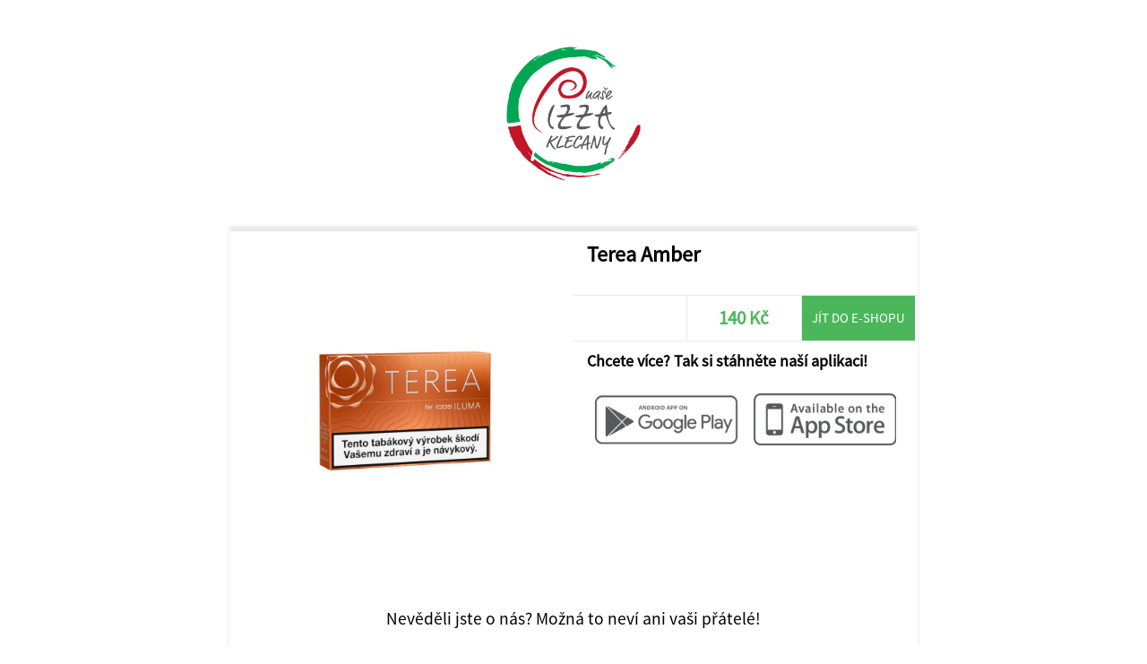

--- FILE ---
content_type: text/html; charset=UTF-8
request_url: https://objedname.eu/share/308/Pizza+Klecany/53093/www.pizzaklecany.cz
body_size: 1045
content:
<!DOCTYPE html>
<html>
<head>
	<title>Pizza Klecany</title>
	<meta http-equiv="content-type" content="text/html;charset=utf-8" />
	<meta name="viewport" content="width=device-width, initial-scale=1.0, user-scalable=no">
	
	<link rel="stylesheet" type="text/css" href="/ui/app/a202311/css/templates/default/app.css" />
	<link rel="stylesheet" type="text/css" href="/ui/app/a202311/css/templates/default/base_theme.css" />
	<link rel="stylesheet" type="text/css" href="/user-data/factories/308/style_diff.css" />
	
	<link rel="shortcut icon" href="/user-data/factories/308/imgs/favicon.ico">
	<link rel="shortcut icon" href="/user-data/factories/308/imgs/favicon.ico" type="/x-icon image" />
			
	<meta property="og:image:width" content="1024" />
	<meta property="og:image:height" content="1024" />
	<meta property="og:image" content="https://cdn.objedname.eu/user-data/factories/308/imgs/items/38907.png" />
	<meta property="og:title" content=" Terea Amber" />
	<meta property="og:description" content="" />
	<meta property="og:type" content="website" />
	<meta property="og:url" content="https://objedname.eu/share/308/Pizza+Klecany/53093/www.pizzaklecany.cz" />
</head>
	
<style>

	body {
		background-color: #FFFFFF;
	}
	
</style>

<body>
	
	<div class="item-bg-image">
		<img src="https://cdn.objedname.eu/user-data/factories/308/imgs/items/38907.png" title=" Terea Amber" />
	</div>
	<div class="company-logo">
		<img src="https://cdn.objedname.eu/user-data/factories/308/imgs/logo/logo_hor_color.png" width="100%" title="Pizza Klecany" />
	</div>
	<div class="item-social">
		<div class="item-content">
			<div class="item-photo-content" style="background-image: url('https://cdn.objedname.eu/user-data/factories/308/imgs/items/38907.png');">
				<div class="stickers-content">
											
					
											
										
										
										
						
					
									</div>
			</div>
			<div class="item-title">
				<h4> Terea Amber</h4>
				<div class="item-info-desc">
					<p></p>
				</div>
			</div>
			<div class="item-info-panel">
				<div class="item-info-btn">
									</div>
				<div class="item-info-btn inked">
					<h4>140 Kč</h4>
				</div>
									<a href="https://www.pizzaklecany.cz" class="item-eshop-btn">Jít do e-shopu</a>
									<div class="cleaner"></div>
			</div>
			<div class="item-qr-box">
				<div class="item-qr-title"><h4>Chcete více? Tak si stáhněte naší aplikaci!</h4></div>
				<div class="item-qr item-qr-m25">
					<a href="https://play.google.com/store/apps/details?id=com.objedname.pizzaklecany"><img src="/ui/system/icons/gray/google_play.png" title="Stáhnout na GooglePlay" /></a>
				</div>
				<div class="item-qr item-qr-m25">
					<a href="https://apps.apple.com/us/app/pizza-klecany/id1638341925"><img src="/ui/system/icons/gray/app_store.png" title="Stáhnout na AppStore" /></a>
				</div>
				<div class="cleaner"></div>				
			</div>
		</div>
		
		<div class="cleaner"></div>
		
		<div class="social-box">
			<span>Nevěděli jste o nás? Možná to neví ani vaši přátelé!</span>
			<a target="_blank" href="https://www.facebook.com/sharer/sharer.php?u=https://objedname.eu/share/308/Pizza+Klecany/53093/www.pizzaklecany.cz" class="social-btn"><div class="social-btn-img facebook-icon"></div></a>
			<a target="_blank" href="https://twitter.com/intent/tweet?source=https://objedname.eu/share/308/Pizza+Klecany/53093/www.pizzaklecany.cz&amp;text=https://objedname.eu/share/308/Pizza+Klecany/53093/www.pizzaklecany.cz" class="social-btn"><div class="social-btn-img twitter-icon"></div></a>
		</div>
		
	</div>
</body>

</html>


--- FILE ---
content_type: text/css
request_url: https://objedname.eu/user-data/factories/308/style_diff.css
body_size: 49
content:
/*
.ingredient-type-button[data-ingredient-type="1722"],
h3[data-ingredient-type="1722"] {
display: none;
}
*/

/*Hide Google Logo in Translator*/
.skiptranslate span, .goog-te-gadget span {
display: none;
}